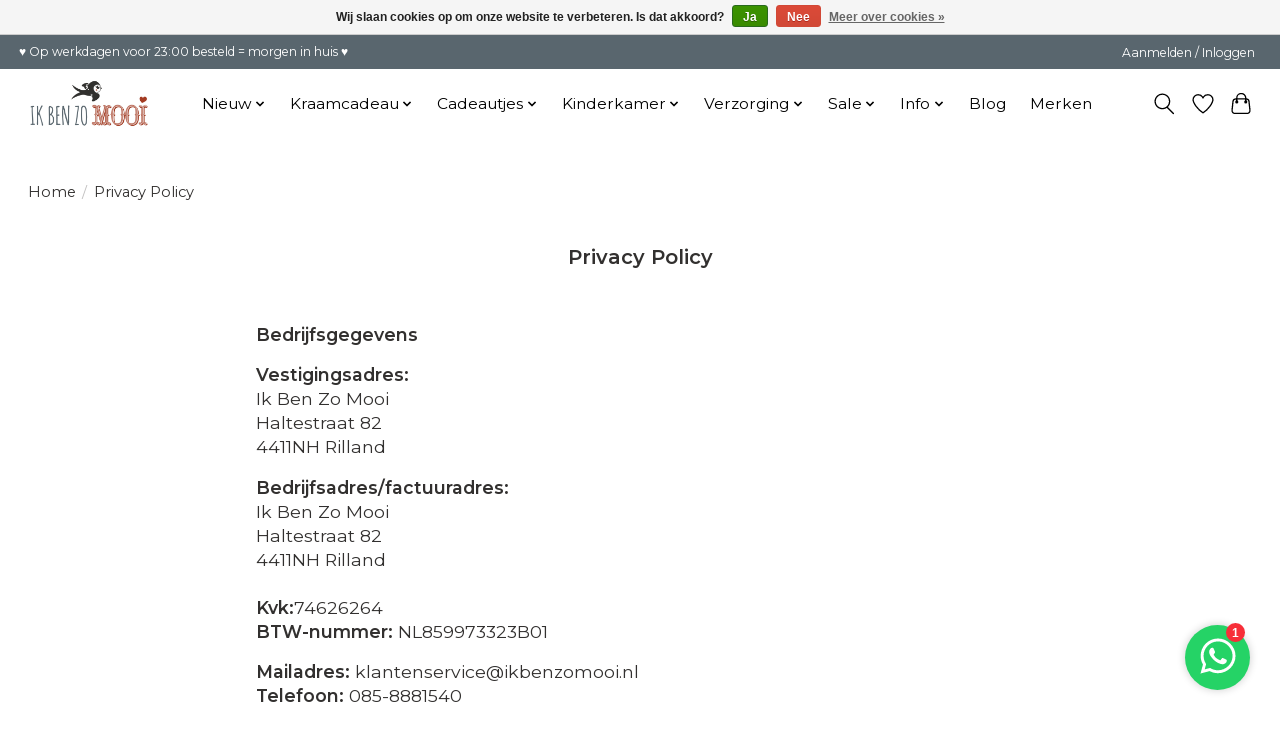

--- FILE ---
content_type: text/html;charset=utf-8
request_url: https://www.ikbenzomooi.nl/service/privacy-policy/
body_size: 15304
content:
<!DOCTYPE html>
<html lang="nl">
  <head>
    <meta charset="utf-8"/>
<!-- [START] 'blocks/head.rain' -->
<!--

  (c) 2008-2026 Lightspeed Netherlands B.V.
  http://www.lightspeedhq.com
  Generated: 30-01-2026 @ 12:44:21

-->
<link rel="canonical" href="https://www.ikbenzomooi.nl/service/privacy-policy/"/>
<link rel="alternate" href="https://www.ikbenzomooi.nl/index.rss" type="application/rss+xml" title="Nieuwste producten"/>
<link href="https://cdn.webshopapp.com/assets/cookielaw.css?2025-02-20" rel="stylesheet" type="text/css"/>
<meta name="robots" content="noodp,noydir"/>
<meta name="google-site-verification" content="FAI1nxWabPn6ZthNHNl1fsg-ZQAjnUv5GLa9M5Ba2PI"/>
<meta property="og:url" content="https://www.ikbenzomooi.nl/service/privacy-policy/?source=facebook"/>
<meta property="og:site_name" content="Ik Ben Zo Mooi"/>
<meta property="og:title" content="Privacy Policy"/>
<meta property="og:description" content="Ik Ben Zo Mooi toffe babykleding, kinderkleding en lifestyle webshop"/>
<script src="https://cdn.webshopapp.com/assets/jquery-1-9-1.js?2020-09-30"></script>
<script src="https://cdn.webshopapp.com/assets/jquery-ui-1-10-1.js?2020-09-30"></script>
<script src="https://cdn.pushbird.com/30be271b8126448bb1f74a4726998527/pushbird.js"></script>
<script>
(function(w,d,s,l,i){w[l]=w[l]||[];w[l].push({'gtm.start':
new Date().getTime(),event:'gtm.js'});var f=d.getElementsByTagName(s)[0],
j=d.createElement(s),dl=l!='dataLayer'?'&l='+l:'';j.async=true;j.src=
'https://www.googletagmanager.com/gtm.js?id='+i+dl;f.parentNode.insertBefore(j,f);
})(window,document,'script','dataLayer','GTM-MRQF2WN');
</script>
<!--[if lt IE 9]>
<script src="https://cdn.webshopapp.com/assets/html5shiv.js?2025-02-20"></script>
<![endif]-->
<!-- [END] 'blocks/head.rain' -->
    <title>Privacy Policy - Ik Ben Zo Mooi</title>
    <meta name="description" content="Ik Ben Zo Mooi toffe babykleding, kinderkleding en lifestyle webshop" />
    <meta name="keywords" content="Privacy, Policy, lifestyle, mama, zwanger, zwangerschap, kinderkamer decoratie, luiertassen, kraamcadeautjes, speelgoed, open einde speelgoed" />
    <meta http-equiv="X-UA-Compatible" content="IE=edge">
    <meta name="viewport" content="width=device-width, initial-scale=1">
    <meta name="apple-mobile-web-app-capable" content="yes">
    <meta name="apple-mobile-web-app-status-bar-style" content="black">
    
    <script>document.getElementsByTagName("html")[0].className += " js";</script>

    <link rel="shortcut icon" href="https://cdn.webshopapp.com/shops/20193/themes/174583/v/1604080/assets/favicon.png?20221124110719" type="image/x-icon" />
    <link href='//fonts.googleapis.com/css?family=Montserrat:400,300,600&display=swap' rel='stylesheet' type='text/css'>
<link href='//fonts.googleapis.com/css?family=Montserrat:400,300,600&display=swap' rel='stylesheet' type='text/css'>
    <link rel="stylesheet" href="https://cdn.webshopapp.com/assets/gui-2-0.css?2025-02-20" />
    <link rel="stylesheet" href="https://cdn.webshopapp.com/assets/gui-responsive-2-0.css?2025-02-20" />
    <link id="lightspeedframe" rel="stylesheet" href="https://cdn.webshopapp.com/shops/20193/themes/174583/assets/style.css?2026011609484020210104192718" />
    <!-- browsers not supporting CSS variables -->
    <script>
      if(!('CSS' in window) || !CSS.supports('color', 'var(--color-var)')) {var cfStyle = document.getElementById('lightspeedframe');if(cfStyle) {var href = cfStyle.getAttribute('href');href = href.replace('style.css', 'style-fallback.css');cfStyle.setAttribute('href', href);}}
    </script>
    <link rel="stylesheet" href="https://cdn.webshopapp.com/shops/20193/themes/174583/assets/settings.css?2026011609484020210104192718" />
    <link rel="stylesheet" href="https://cdn.webshopapp.com/shops/20193/themes/174583/assets/custom.css?2026011609484020210104192718" />

    <script src="https://cdn.webshopapp.com/assets/jquery-3-7-1.js?2025-02-20"></script>
    <script src="https://cdn.webshopapp.com/assets/jquery-ui-1-14-1.js?2025-02-20"></script>

  </head>
  <body>
    
          <header class="main-header main-header--mobile js-main-header position-relative">
  <div class="main-header__top-section">
    <div class="main-header__nav-grid justify-between@md container max-width-lg text-xs padding-y-xxs">
      <div>♥ Op werkdagen voor 23:00 besteld = morgen in huis ♥ </div>
      <ul class="main-header__list flex-grow flex-basis-0 justify-end@md display@md">        
                
                        <li class="main-header__item"><a href="https://www.ikbenzomooi.nl/account/" class="main-header__link" title="Mijn account">Aanmelden / Inloggen</a></li>
      </ul>
    </div>
  </div>
  <div class="main-header__mobile-content container max-width-lg">
          <a href="https://www.ikbenzomooi.nl/" class="main-header__logo" title="Ik Ben Zo Mooi online kids concept store">
        <img src="https://cdn.webshopapp.com/shops/20193/themes/174583/v/1604054/assets/logo.png?20221124110258" alt="Ik Ben Zo Mooi online kids concept store">
              </a>
        
    <div class="flex items-center">
            <a href="https://www.ikbenzomooi.nl/account/wishlist/" class="main-header__mobile-btn js-tab-focus">
        <svg class="icon" viewBox="0 0 24 25" fill="none"><title>Ga naar verlanglijst</title><path d="M11.3785 4.50387L12 5.42378L12.6215 4.50387C13.6598 2.96698 15.4376 1.94995 17.4545 1.94995C20.65 1.94995 23.232 4.49701 23.25 7.6084C23.2496 8.53335 22.927 9.71432 22.3056 11.056C21.689 12.3875 20.8022 13.8258 19.7333 15.249C17.6019 18.0872 14.7978 20.798 12.0932 22.4477L12 22.488L11.9068 22.4477C9.20215 20.798 6.3981 18.0872 4.26667 15.249C3.1978 13.8258 2.31101 12.3875 1.69437 11.056C1.07303 9.71436 0.750466 8.53342 0.75 7.60848C0.767924 4.49706 3.34993 1.94995 6.54545 1.94995C8.56242 1.94995 10.3402 2.96698 11.3785 4.50387Z" stroke="currentColor" stroke-width="1.5" fill="none"/></svg>
        <span class="sr-only">Verlanglijstje</span>
      </a>
            <button class="reset main-header__mobile-btn js-tab-focus" aria-controls="cartDrawer">
        <svg class="icon" viewBox="0 0 24 25" fill="none"><title>Winkelwagen in-/uitschakelen</title><path d="M2.90171 9.65153C3.0797 8.00106 4.47293 6.75 6.13297 6.75H17.867C19.527 6.75 20.9203 8.00105 21.0982 9.65153L22.1767 19.6515C22.3839 21.5732 20.8783 23.25 18.9454 23.25H5.05454C3.1217 23.25 1.61603 21.5732 1.82328 19.6515L2.90171 9.65153Z" stroke="currentColor" stroke-width="1.5" fill="none"/>
        <path d="M7.19995 9.6001V5.7001C7.19995 2.88345 9.4833 0.600098 12.3 0.600098C15.1166 0.600098 17.4 2.88345 17.4 5.7001V9.6001" stroke="currentColor" stroke-width="1.5" fill="none"/>
        <circle cx="7.19996" cy="10.2001" r="1.8" fill="currentColor"/>
        <ellipse cx="17.4" cy="10.2001" rx="1.8" ry="1.8" fill="currentColor"/></svg>
        <span class="sr-only">Winkelwagen</span>
              </button>

      <button class="reset anim-menu-btn js-anim-menu-btn main-header__nav-control js-tab-focus" aria-label="Toggle menu">
        <i class="anim-menu-btn__icon anim-menu-btn__icon--close" aria-hidden="true"></i>
      </button>
    </div>
  </div>

  <div class="main-header__nav" role="navigation">
    <div class="main-header__nav-grid justify-between@md container max-width-lg">
      <div class="main-header__nav-logo-wrapper flex-shrink-0">
        
                  <a href="https://www.ikbenzomooi.nl/" class="main-header__logo" title="Ik Ben Zo Mooi online kids concept store">
            <img src="https://cdn.webshopapp.com/shops/20193/themes/174583/v/1604054/assets/logo.png?20221124110258" alt="Ik Ben Zo Mooi online kids concept store">
                      </a>
              </div>
      
      <form action="https://www.ikbenzomooi.nl/search/" method="get" role="search" class="padding-y-md hide@md">
        <label class="sr-only" for="searchInputMobile">Ik zoek...</label>
        <input class="header-v3__nav-form-control form-control width-100%" value="" autocomplete="off" type="search" name="q" id="searchInputMobile" placeholder="Zoeken ...">
      </form>

      <ul class="main-header__list flex-grow flex-basis-0 flex-wrap justify-center@md">
        
        
                <li class="main-header__item js-main-nav__item">
          <a class="main-header__link js-main-nav__control" href="https://www.ikbenzomooi.nl/nieuw/">
            <span>Nieuw</span>            <svg class="main-header__dropdown-icon icon" viewBox="0 0 16 16"><polygon fill="currentColor" points="8,11.4 2.6,6 4,4.6 8,8.6 12,4.6 13.4,6 "></polygon></svg>                        <i class="main-header__arrow-icon" aria-hidden="true">
              <svg class="icon" viewBox="0 0 16 16">
                <g class="icon__group" fill="none" stroke="currentColor" stroke-linecap="square" stroke-miterlimit="10" stroke-width="2">
                  <path d="M2 2l12 12" />
                  <path d="M14 2L2 14" />
                </g>
              </svg>
            </i>
                        
          </a>
                    <ul class="main-header__dropdown">
            <li class="main-header__dropdown-item"><a href="https://www.ikbenzomooi.nl/nieuw/" class="main-header__dropdown-link hide@md">Alle Nieuw</a></li>
                        <li class="main-header__dropdown-item">
              <a class="main-header__dropdown-link" href="https://www.ikbenzomooi.nl/nieuw/bestsellers/">
                Bestsellers
                                              </a>

                          </li>
                        <li class="main-header__dropdown-item">
              <a class="main-header__dropdown-link" href="https://www.ikbenzomooi.nl/nieuw/gratis-kaartje/">
                Gratis kaartje
                                              </a>

                          </li>
                      </ul>
                  </li>
                <li class="main-header__item js-main-nav__item">
          <a class="main-header__link js-main-nav__control" href="https://www.ikbenzomooi.nl/kraamcadeau/">
            <span>Kraamcadeau</span>            <svg class="main-header__dropdown-icon icon" viewBox="0 0 16 16"><polygon fill="currentColor" points="8,11.4 2.6,6 4,4.6 8,8.6 12,4.6 13.4,6 "></polygon></svg>                        <i class="main-header__arrow-icon" aria-hidden="true">
              <svg class="icon" viewBox="0 0 16 16">
                <g class="icon__group" fill="none" stroke="currentColor" stroke-linecap="square" stroke-miterlimit="10" stroke-width="2">
                  <path d="M2 2l12 12" />
                  <path d="M14 2L2 14" />
                </g>
              </svg>
            </i>
                        
          </a>
                    <ul class="main-header__dropdown">
            <li class="main-header__dropdown-item"><a href="https://www.ikbenzomooi.nl/kraamcadeau/" class="main-header__dropdown-link hide@md">Alle Kraamcadeau</a></li>
                        <li class="main-header__dropdown-item">
              <a class="main-header__dropdown-link" href="https://www.ikbenzomooi.nl/kraamcadeau/kraamcadeau-meisje/">
                Kraamcadeau meisje
                                              </a>

                          </li>
                        <li class="main-header__dropdown-item">
              <a class="main-header__dropdown-link" href="https://www.ikbenzomooi.nl/kraamcadeau/kraamcadeaus-jongen/">
                Kraamcadeaus jongen
                                              </a>

                          </li>
                        <li class="main-header__dropdown-item">
              <a class="main-header__dropdown-link" href="https://www.ikbenzomooi.nl/kraamcadeau/kraamcadeau-uni/">
                Kraamcadeau uni
                                              </a>

                          </li>
                        <li class="main-header__dropdown-item">
              <a class="main-header__dropdown-link" href="https://www.ikbenzomooi.nl/kraamcadeau/kraamcadeau-mama/">
                Kraamcadeau mama
                                              </a>

                          </li>
                        <li class="main-header__dropdown-item">
              <a class="main-header__dropdown-link" href="https://www.ikbenzomooi.nl/kraamcadeau/gratis-e-card/">
                Gratis e-card
                                              </a>

                          </li>
                        <li class="main-header__dropdown-item">
              <a class="main-header__dropdown-link" href="https://www.ikbenzomooi.nl/kraamcadeau/kraamcadeau-versturen/">
                Kraamcadeau versturen
                                              </a>

                          </li>
                      </ul>
                  </li>
                <li class="main-header__item js-main-nav__item">
          <a class="main-header__link js-main-nav__control" href="https://www.ikbenzomooi.nl/cadeautjes/">
            <span>Cadeautjes</span>            <svg class="main-header__dropdown-icon icon" viewBox="0 0 16 16"><polygon fill="currentColor" points="8,11.4 2.6,6 4,4.6 8,8.6 12,4.6 13.4,6 "></polygon></svg>                        <i class="main-header__arrow-icon" aria-hidden="true">
              <svg class="icon" viewBox="0 0 16 16">
                <g class="icon__group" fill="none" stroke="currentColor" stroke-linecap="square" stroke-miterlimit="10" stroke-width="2">
                  <path d="M2 2l12 12" />
                  <path d="M14 2L2 14" />
                </g>
              </svg>
            </i>
                        
          </a>
                    <ul class="main-header__dropdown">
            <li class="main-header__dropdown-item"><a href="https://www.ikbenzomooi.nl/cadeautjes/" class="main-header__dropdown-link hide@md">Alle Cadeautjes</a></li>
                        <li class="main-header__dropdown-item">
              <a class="main-header__dropdown-link" href="https://www.ikbenzomooi.nl/cadeautjes/gratis-kaartje/">
                Gratis kaartje
                                              </a>

                          </li>
                        <li class="main-header__dropdown-item">
              <a class="main-header__dropdown-link" href="https://www.ikbenzomooi.nl/cadeautjes/top-10/">
                Top 10
                                              </a>

                          </li>
                        <li class="main-header__dropdown-item js-main-nav__item position-relative">
              <a class="main-header__dropdown-link js-main-nav__control flex justify-between " href="https://www.ikbenzomooi.nl/cadeautjes/speelgoed/">
                Speelgoed
                <svg class="dropdown__desktop-icon icon" aria-hidden="true" viewBox="0 0 12 12"><polyline stroke-width="1" stroke="currentColor" fill="none" stroke-linecap="round" stroke-linejoin="round" points="3.5 0.5 9.5 6 3.5 11.5"></polyline></svg>                                <i class="main-header__arrow-icon" aria-hidden="true">
                  <svg class="icon" viewBox="0 0 16 16">
                    <g class="icon__group" fill="none" stroke="currentColor" stroke-linecap="square" stroke-miterlimit="10" stroke-width="2">
                      <path d="M2 2l12 12" />
                      <path d="M14 2L2 14" />
                    </g>
                  </svg>
                </i>
                              </a>

                            <ul class="main-header__dropdown">
                <li><a href="https://www.ikbenzomooi.nl/cadeautjes/speelgoed/" class="main-header__dropdown-link hide@md">Alle Speelgoed</a></li>
                                <li><a class="main-header__dropdown-link" href="https://www.ikbenzomooi.nl/cadeautjes/speelgoed/top-10/">Top 10 </a></li>
                                <li><a class="main-header__dropdown-link" href="https://www.ikbenzomooi.nl/cadeautjes/speelgoed/open-einde-speelgoed/">Open einde speelgoed</a></li>
                                <li><a class="main-header__dropdown-link" href="https://www.ikbenzomooi.nl/cadeautjes/speelgoed/0-6-maanden/">0 - 6 maanden</a></li>
                                <li><a class="main-header__dropdown-link" href="https://www.ikbenzomooi.nl/cadeautjes/speelgoed/6-12-maanden/">6 - 12 maanden</a></li>
                                <li><a class="main-header__dropdown-link" href="https://www.ikbenzomooi.nl/cadeautjes/speelgoed/1-3-jaar/">1 - 3 jaar</a></li>
                                <li><a class="main-header__dropdown-link" href="https://www.ikbenzomooi.nl/cadeautjes/speelgoed/4-6-jaar/">4 - 6 jaar</a></li>
                                <li><a class="main-header__dropdown-link" href="https://www.ikbenzomooi.nl/cadeautjes/speelgoed/7-jaar-en-ouder/">7 jaar en ouder</a></li>
                                <li><a class="main-header__dropdown-link" href="https://www.ikbenzomooi.nl/cadeautjes/speelgoed/houten-speelgoed/">Houten speelgoed</a></li>
                                <li><a class="main-header__dropdown-link" href="https://www.ikbenzomooi.nl/cadeautjes/speelgoed/slaapknuffels-hartslag/">Slaapknuffels hartslag</a></li>
                              </ul>
                          </li>
                        <li class="main-header__dropdown-item js-main-nav__item position-relative">
              <a class="main-header__dropdown-link js-main-nav__control flex justify-between " href="https://www.ikbenzomooi.nl/cadeautjes/shop-op-kleur/">
                Shop op kleur
                <svg class="dropdown__desktop-icon icon" aria-hidden="true" viewBox="0 0 12 12"><polyline stroke-width="1" stroke="currentColor" fill="none" stroke-linecap="round" stroke-linejoin="round" points="3.5 0.5 9.5 6 3.5 11.5"></polyline></svg>                                <i class="main-header__arrow-icon" aria-hidden="true">
                  <svg class="icon" viewBox="0 0 16 16">
                    <g class="icon__group" fill="none" stroke="currentColor" stroke-linecap="square" stroke-miterlimit="10" stroke-width="2">
                      <path d="M2 2l12 12" />
                      <path d="M14 2L2 14" />
                    </g>
                  </svg>
                </i>
                              </a>

                            <ul class="main-header__dropdown">
                <li><a href="https://www.ikbenzomooi.nl/cadeautjes/shop-op-kleur/" class="main-header__dropdown-link hide@md">Alle Shop op kleur</a></li>
                                <li><a class="main-header__dropdown-link" href="https://www.ikbenzomooi.nl/cadeautjes/shop-op-kleur/grijs/">Grijs</a></li>
                                <li><a class="main-header__dropdown-link" href="https://www.ikbenzomooi.nl/cadeautjes/shop-op-kleur/roze/">Roze</a></li>
                                <li><a class="main-header__dropdown-link" href="https://www.ikbenzomooi.nl/cadeautjes/shop-op-kleur/groen/">Groen</a></li>
                                <li><a class="main-header__dropdown-link" href="https://www.ikbenzomooi.nl/cadeautjes/shop-op-kleur/blauw/">Blauw</a></li>
                                <li><a class="main-header__dropdown-link" href="https://www.ikbenzomooi.nl/cadeautjes/shop-op-kleur/roest/">Roest</a></li>
                                <li><a class="main-header__dropdown-link" href="https://www.ikbenzomooi.nl/cadeautjes/shop-op-kleur/okergeel/">Okergeel</a></li>
                              </ul>
                          </li>
                        <li class="main-header__dropdown-item">
              <a class="main-header__dropdown-link" href="https://www.ikbenzomooi.nl/cadeautjes/jongens/">
                Jongens
                                              </a>

                          </li>
                        <li class="main-header__dropdown-item">
              <a class="main-header__dropdown-link" href="https://www.ikbenzomooi.nl/cadeautjes/meisjes/">
                Meisjes
                                              </a>

                          </li>
                        <li class="main-header__dropdown-item">
              <a class="main-header__dropdown-link" href="https://www.ikbenzomooi.nl/cadeautjes/zwanger/">
                Zwanger
                                              </a>

                          </li>
                        <li class="main-header__dropdown-item">
              <a class="main-header__dropdown-link" href="https://www.ikbenzomooi.nl/cadeautjes/mama/">
                Mama
                                              </a>

                          </li>
                        <li class="main-header__dropdown-item">
              <a class="main-header__dropdown-link" href="https://www.ikbenzomooi.nl/cadeautjes/tot-20/">
                Tot €20,-
                                              </a>

                          </li>
                        <li class="main-header__dropdown-item">
              <a class="main-header__dropdown-link" href="https://www.ikbenzomooi.nl/cadeautjes/tot-30/">
                Tot €30,-
                                              </a>

                          </li>
                        <li class="main-header__dropdown-item">
              <a class="main-header__dropdown-link" href="https://www.ikbenzomooi.nl/cadeautjes/vanaf-30/">
                Vanaf €30,-
                                              </a>

                          </li>
                        <li class="main-header__dropdown-item">
              <a class="main-header__dropdown-link" href="https://www.ikbenzomooi.nl/cadeautjes/dierencadeaus/">
                Dierencadeaus
                                              </a>

                          </li>
                        <li class="main-header__dropdown-item">
              <a class="main-header__dropdown-link" href="https://www.ikbenzomooi.nl/cadeautjes/cadeau-kind-versturen/">
                Cadeau kind versturen
                                              </a>

                          </li>
                      </ul>
                  </li>
                <li class="main-header__item js-main-nav__item">
          <a class="main-header__link js-main-nav__control" href="https://www.ikbenzomooi.nl/kinderkamer/">
            <span>Kinderkamer</span>            <svg class="main-header__dropdown-icon icon" viewBox="0 0 16 16"><polygon fill="currentColor" points="8,11.4 2.6,6 4,4.6 8,8.6 12,4.6 13.4,6 "></polygon></svg>                        <i class="main-header__arrow-icon" aria-hidden="true">
              <svg class="icon" viewBox="0 0 16 16">
                <g class="icon__group" fill="none" stroke="currentColor" stroke-linecap="square" stroke-miterlimit="10" stroke-width="2">
                  <path d="M2 2l12 12" />
                  <path d="M14 2L2 14" />
                </g>
              </svg>
            </i>
                        
          </a>
                    <ul class="main-header__dropdown">
            <li class="main-header__dropdown-item"><a href="https://www.ikbenzomooi.nl/kinderkamer/" class="main-header__dropdown-link hide@md">Alle Kinderkamer</a></li>
                        <li class="main-header__dropdown-item js-main-nav__item position-relative">
              <a class="main-header__dropdown-link js-main-nav__control flex justify-between " href="https://www.ikbenzomooi.nl/kinderkamer/nachtlampjes/">
                Nachtlampjes
                <svg class="dropdown__desktop-icon icon" aria-hidden="true" viewBox="0 0 12 12"><polyline stroke-width="1" stroke="currentColor" fill="none" stroke-linecap="round" stroke-linejoin="round" points="3.5 0.5 9.5 6 3.5 11.5"></polyline></svg>                                <i class="main-header__arrow-icon" aria-hidden="true">
                  <svg class="icon" viewBox="0 0 16 16">
                    <g class="icon__group" fill="none" stroke="currentColor" stroke-linecap="square" stroke-miterlimit="10" stroke-width="2">
                      <path d="M2 2l12 12" />
                      <path d="M14 2L2 14" />
                    </g>
                  </svg>
                </i>
                              </a>

                            <ul class="main-header__dropdown">
                <li><a href="https://www.ikbenzomooi.nl/kinderkamer/nachtlampjes/" class="main-header__dropdown-link hide@md">Alle Nachtlampjes</a></li>
                                <li><a class="main-header__dropdown-link" href="https://www.ikbenzomooi.nl/kinderkamer/nachtlampjes/stoere-jongens-lampen/">Stoere jongens lampen</a></li>
                              </ul>
                          </li>
                        <li class="main-header__dropdown-item">
              <a class="main-header__dropdown-link" href="https://www.ikbenzomooi.nl/kinderkamer/vloerkleden/">
                Vloerkleden
                                              </a>

                          </li>
                        <li class="main-header__dropdown-item">
              <a class="main-header__dropdown-link" href="https://www.ikbenzomooi.nl/kinderkamer/decoratie-en-opbergers/">
                Decoratie en opbergers
                                              </a>

                          </li>
                      </ul>
                  </li>
                <li class="main-header__item js-main-nav__item">
          <a class="main-header__link js-main-nav__control" href="https://www.ikbenzomooi.nl/verzorging/">
            <span>Verzorging</span>            <svg class="main-header__dropdown-icon icon" viewBox="0 0 16 16"><polygon fill="currentColor" points="8,11.4 2.6,6 4,4.6 8,8.6 12,4.6 13.4,6 "></polygon></svg>                        <i class="main-header__arrow-icon" aria-hidden="true">
              <svg class="icon" viewBox="0 0 16 16">
                <g class="icon__group" fill="none" stroke="currentColor" stroke-linecap="square" stroke-miterlimit="10" stroke-width="2">
                  <path d="M2 2l12 12" />
                  <path d="M14 2L2 14" />
                </g>
              </svg>
            </i>
                        
          </a>
                    <ul class="main-header__dropdown">
            <li class="main-header__dropdown-item"><a href="https://www.ikbenzomooi.nl/verzorging/" class="main-header__dropdown-link hide@md">Alle Verzorging</a></li>
                        <li class="main-header__dropdown-item">
              <a class="main-header__dropdown-link" href="https://www.ikbenzomooi.nl/verzorging/serviesjes/">
                Serviesjes
                                              </a>

                          </li>
                      </ul>
                  </li>
                <li class="main-header__item js-main-nav__item">
          <a class="main-header__link js-main-nav__control" href="https://www.ikbenzomooi.nl/sale/">
            <span>Sale</span>            <svg class="main-header__dropdown-icon icon" viewBox="0 0 16 16"><polygon fill="currentColor" points="8,11.4 2.6,6 4,4.6 8,8.6 12,4.6 13.4,6 "></polygon></svg>                        <i class="main-header__arrow-icon" aria-hidden="true">
              <svg class="icon" viewBox="0 0 16 16">
                <g class="icon__group" fill="none" stroke="currentColor" stroke-linecap="square" stroke-miterlimit="10" stroke-width="2">
                  <path d="M2 2l12 12" />
                  <path d="M14 2L2 14" />
                </g>
              </svg>
            </i>
                        
          </a>
                    <ul class="main-header__dropdown">
            <li class="main-header__dropdown-item"><a href="https://www.ikbenzomooi.nl/sale/" class="main-header__dropdown-link hide@md">Alle Sale</a></li>
                        <li class="main-header__dropdown-item js-main-nav__item position-relative">
              <a class="main-header__dropdown-link js-main-nav__control flex justify-between " href="https://www.ikbenzomooi.nl/sale/acties/">
                Acties
                <svg class="dropdown__desktop-icon icon" aria-hidden="true" viewBox="0 0 12 12"><polyline stroke-width="1" stroke="currentColor" fill="none" stroke-linecap="round" stroke-linejoin="round" points="3.5 0.5 9.5 6 3.5 11.5"></polyline></svg>                                <i class="main-header__arrow-icon" aria-hidden="true">
                  <svg class="icon" viewBox="0 0 16 16">
                    <g class="icon__group" fill="none" stroke="currentColor" stroke-linecap="square" stroke-miterlimit="10" stroke-width="2">
                      <path d="M2 2l12 12" />
                      <path d="M14 2L2 14" />
                    </g>
                  </svg>
                </i>
                              </a>

                            <ul class="main-header__dropdown">
                <li><a href="https://www.ikbenzomooi.nl/sale/acties/" class="main-header__dropdown-link hide@md">Alle Acties</a></li>
                                <li><a class="main-header__dropdown-link" href="https://www.ikbenzomooi.nl/sale/acties/ette-tete-actie-maart/">Ette Tete actie Maart </a></li>
                              </ul>
                          </li>
                        <li class="main-header__dropdown-item">
              <a class="main-header__dropdown-link" href="https://www.ikbenzomooi.nl/sale/kinderkamer/">
                Kinderkamer
                                              </a>

                          </li>
                        <li class="main-header__dropdown-item">
              <a class="main-header__dropdown-link" href="https://www.ikbenzomooi.nl/sale/speelgoed/">
                Speelgoed
                                              </a>

                          </li>
                      </ul>
                  </li>
                <li class="main-header__item js-main-nav__item">
          <a class="main-header__link js-main-nav__control" href="https://www.ikbenzomooi.nl/info/">
            <span>Info </span>            <svg class="main-header__dropdown-icon icon" viewBox="0 0 16 16"><polygon fill="currentColor" points="8,11.4 2.6,6 4,4.6 8,8.6 12,4.6 13.4,6 "></polygon></svg>                        <i class="main-header__arrow-icon" aria-hidden="true">
              <svg class="icon" viewBox="0 0 16 16">
                <g class="icon__group" fill="none" stroke="currentColor" stroke-linecap="square" stroke-miterlimit="10" stroke-width="2">
                  <path d="M2 2l12 12" />
                  <path d="M14 2L2 14" />
                </g>
              </svg>
            </i>
                        
          </a>
                    <ul class="main-header__dropdown">
            <li class="main-header__dropdown-item"><a href="https://www.ikbenzomooi.nl/info/" class="main-header__dropdown-link hide@md">Alle Info </a></li>
                        <li class="main-header__dropdown-item">
              <a class="main-header__dropdown-link" href="https://www.ikbenzomooi.nl/info/contact/">
                Contact
                                              </a>

                          </li>
                        <li class="main-header__dropdown-item">
              <a class="main-header__dropdown-link" href="https://www.ikbenzomooi.nl/info/retourneren/">
                Retourneren
                                              </a>

                          </li>
                        <li class="main-header__dropdown-item">
              <a class="main-header__dropdown-link" href="https://www.ikbenzomooi.nl/info/gratis-e-card/">
                Gratis e-card
                                              </a>

                          </li>
                      </ul>
                  </li>
        
        
                              <li class="main-header__item">
              <a class="main-header__link" href="https://www.ikbenzomooi.nl/blogs/blog/">Blog</a>
            </li>
                  
                              <li class="main-header__item">
              <a class="main-header__link" href="https://www.ikbenzomooi.nl/brands/">Merken</a>
            </li>
                  
                
        <li class="main-header__item hide@md">
          <ul class="main-header__list main-header__list--mobile-items">        
            
                                    <li class="main-header__item"><a href="https://www.ikbenzomooi.nl/account/" class="main-header__link" title="Mijn account">Aanmelden / Inloggen</a></li>
          </ul>
        </li>
        
      </ul>

      <ul class="main-header__list flex-shrink-0 justify-end@md display@md">
        <li class="main-header__item">
          
          <button class="reset switch-icon main-header__link main-header__link--icon js-toggle-search js-switch-icon js-tab-focus" aria-label="Toggle icon">
            <svg class="icon switch-icon__icon--a" viewBox="0 0 24 25"><title>Zoeken in-/uitschakelen</title><path fill-rule="evenodd" clip-rule="evenodd" d="M17.6032 9.55171C17.6032 13.6671 14.267 17.0033 10.1516 17.0033C6.03621 17.0033 2.70001 13.6671 2.70001 9.55171C2.70001 5.4363 6.03621 2.1001 10.1516 2.1001C14.267 2.1001 17.6032 5.4363 17.6032 9.55171ZM15.2499 16.9106C13.8031 17.9148 12.0461 18.5033 10.1516 18.5033C5.20779 18.5033 1.20001 14.4955 1.20001 9.55171C1.20001 4.60787 5.20779 0.600098 10.1516 0.600098C15.0955 0.600098 19.1032 4.60787 19.1032 9.55171C19.1032 12.0591 18.0724 14.3257 16.4113 15.9507L23.2916 22.8311C23.5845 23.1239 23.5845 23.5988 23.2916 23.8917C22.9987 24.1846 22.5239 24.1846 22.231 23.8917L15.2499 16.9106Z" fill="currentColor"/></svg>

            <svg class="icon switch-icon__icon--b" viewBox="0 0 32 32"><title>Zoeken in-/uitschakelen</title><g fill="none" stroke="currentColor" stroke-miterlimit="10" stroke-linecap="round" stroke-linejoin="round" stroke-width="2"><line x1="27" y1="5" x2="5" y2="27"></line><line x1="27" y1="27" x2="5" y2="5"></line></g></svg>
          </button>

        </li>
                <li class="main-header__item">
          <a href="https://www.ikbenzomooi.nl/account/wishlist/" class="main-header__link main-header__link--icon">
            <svg class="icon" viewBox="0 0 24 25" fill="none"><title>Ga naar verlanglijst</title><path d="M11.3785 4.50387L12 5.42378L12.6215 4.50387C13.6598 2.96698 15.4376 1.94995 17.4545 1.94995C20.65 1.94995 23.232 4.49701 23.25 7.6084C23.2496 8.53335 22.927 9.71432 22.3056 11.056C21.689 12.3875 20.8022 13.8258 19.7333 15.249C17.6019 18.0872 14.7978 20.798 12.0932 22.4477L12 22.488L11.9068 22.4477C9.20215 20.798 6.3981 18.0872 4.26667 15.249C3.1978 13.8258 2.31101 12.3875 1.69437 11.056C1.07303 9.71436 0.750466 8.53342 0.75 7.60848C0.767924 4.49706 3.34993 1.94995 6.54545 1.94995C8.56242 1.94995 10.3402 2.96698 11.3785 4.50387Z" stroke="currentColor" stroke-width="1.5" fill="none"/></svg>
            <span class="sr-only">Verlanglijstje</span>
          </a>
        </li>
                <li class="main-header__item">
          <a href="#0" class="main-header__link main-header__link--icon" aria-controls="cartDrawer">
            <svg class="icon" viewBox="0 0 24 25" fill="none"><title>Winkelwagen in-/uitschakelen</title><path d="M2.90171 9.65153C3.0797 8.00106 4.47293 6.75 6.13297 6.75H17.867C19.527 6.75 20.9203 8.00105 21.0982 9.65153L22.1767 19.6515C22.3839 21.5732 20.8783 23.25 18.9454 23.25H5.05454C3.1217 23.25 1.61603 21.5732 1.82328 19.6515L2.90171 9.65153Z" stroke="currentColor" stroke-width="1.5" fill="none"/>
            <path d="M7.19995 9.6001V5.7001C7.19995 2.88345 9.4833 0.600098 12.3 0.600098C15.1166 0.600098 17.4 2.88345 17.4 5.7001V9.6001" stroke="currentColor" stroke-width="1.5" fill="none"/>
            <circle cx="7.19996" cy="10.2001" r="1.8" fill="currentColor"/>
            <ellipse cx="17.4" cy="10.2001" rx="1.8" ry="1.8" fill="currentColor"/></svg>
            <span class="sr-only">Winkelwagen</span>
                      </a>
        </li>
      </ul>
      
    	<div class="main-header__search-form bg">
        <form action="https://www.ikbenzomooi.nl/search/" method="get" role="search" class="container max-width-lg">
          <label class="sr-only" for="searchInput">Ik zoek...</label>
          <input class="header-v3__nav-form-control form-control width-100%" value="" autocomplete="off" type="search" name="q" id="searchInput" placeholder="Zoeken ...">
        </form>
      </div>
      
    </div>
  </div>
</header>

<div class="drawer dr-cart js-drawer" id="cartDrawer">
  <div class="drawer__content bg shadow-md flex flex-column" role="alertdialog" aria-labelledby="drawer-cart-title">
    <header class="flex items-center justify-between flex-shrink-0 padding-x-md padding-y-md">
      <h1 id="drawer-cart-title" class="text-base text-truncate">Winkelwagen</h1>

      <button class="reset drawer__close-btn js-drawer__close js-tab-focus">
        <svg class="icon icon--xs" viewBox="0 0 16 16"><title>Winkelwagenpaneel sluiten</title><g stroke-width="2" stroke="currentColor" fill="none" stroke-linecap="round" stroke-linejoin="round" stroke-miterlimit="10"><line x1="13.5" y1="2.5" x2="2.5" y2="13.5"></line><line x1="2.5" y1="2.5" x2="13.5" y2="13.5"></line></g></svg>
      </button>
    </header>

    <div class="drawer__body padding-x-md padding-bottom-sm js-drawer__body">
            <p class="margin-y-xxxl color-contrast-medium text-sm text-center">Je winkelwagen is nog leeg. Vul deze nu met de leukste items uit onze shop.</p>
          </div>

    <footer class="padding-x-md padding-y-md flex-shrink-0">
      <p class="text-sm text-center color-contrast-medium margin-bottom-sm">Betaal veilig met:</p>
      <p class="text-sm flex flex-wrap gap-xs text-xs@md justify-center">
                  <a href="https://www.ikbenzomooi.nl/service/payment-methods/" title="AfterPay NL B2C Digital Invoice">
            <img src="https://cdn.webshopapp.com/assets/icon-payment-afterpay_nl_b2c_digital_invoice.png?2025-02-20" alt="AfterPay NL B2C Digital Invoice" height="16" />
          </a>
                  <a href="https://www.ikbenzomooi.nl/service/payment-methods/" title="AfterPay BE B2C Digital Invoice">
            <img src="https://cdn.webshopapp.com/assets/icon-payment-afterpay_be_b2c_digital_invoice.png?2025-02-20" alt="AfterPay BE B2C Digital Invoice" height="16" />
          </a>
                  <a href="https://www.ikbenzomooi.nl/service/payment-methods/" title="AfterPay NL B2B Digital Invoice">
            <img src="https://cdn.webshopapp.com/assets/icon-payment-afterpay_nl_b2b_digital_invoice.png?2025-02-20" alt="AfterPay NL B2B Digital Invoice" height="16" />
          </a>
                  <a href="https://www.ikbenzomooi.nl/service/payment-methods/" title="AfterPay NL B2C Direct Debit">
            <img src="https://cdn.webshopapp.com/assets/icon-payment-afterpay_nl_b2c_direct_debit.png?2025-02-20" alt="AfterPay NL B2C Direct Debit" height="16" />
          </a>
              </p>
    </footer>
  </div>
</div>            <section class="text-page__intro container max-width-lg">
  <div class="padding-y-lg">
    <nav class="breadcrumbs text-sm" aria-label="Breadcrumbs">
  <ol class="flex flex-wrap gap-xxs">
    <li class="breadcrumbs__item">
    	<a href="https://www.ikbenzomooi.nl/" class="color-inherit text-underline-hover">Home</a>
      <span class="color-contrast-low margin-left-xxs" aria-hidden="true">/</span>
    </li>
        <li class="breadcrumbs__item" aria-current="page">
            Privacy Policy
          </li>
      </ol>
</nav>  </div>
  <h1 class="text-center">Privacy Policy</h1>
</section>
<section class="text-page__content container max-width-sm padding-top-lg padding-bottom-xl">
	    <div class="text-component">
      <p><strong>Bedrijfsgegevens</strong></p>
<p><strong>Vestigingsadres:<br /></strong>Ik Ben Zo Mooi<br />Haltestraat 82<br />4411NH Rilland</p>
<p><strong>Bedrijfsadres/factuuradres:<br /></strong>Ik Ben Zo Mooi<br />Haltestraat 82<br />4411NH Rilland<strong><br /><br /></strong><strong>Kvk:</strong>74626264<br /><strong>BTW-nummer: </strong>NL859973323B01</p>
<p><strong>Mailadres:</strong> <a href="/cdn-cgi/l/email-protection" class="__cf_email__" data-cfemail="d8b3b4b9b6acbdb6abbdaaaeb1bbbd98b1b3babdb6a2b7b5b7b7b1f6b6b4">[email&#160;protected]</a><br /><strong>Telefoon:</strong> 085-8881540</p>
<h3><strong>Privacy algemeen</strong></h3>
<p>Ikbenzomooi.nl respecteert de privacy van alle gebruikers van haar site en draagt er zorg voor dat de persoonlijke informatie die u ons verschaft vertrouwelijk wordt behandeld. Wij gebruiken uw gegevens om de bestellingen zo snel en gemakkelijk mogelijk te laten verlopen. Voor het overige zullen wij deze gegevens uitsluitend gebruiken met uw toestemming. <br /><br />Ikbenzomooi.nl gebruikt de verzamelde gegevens om haar klanten de volgende diensten te leveren: Als u een bestelling plaatst, hebben we uw naam, e-mailadres, afleveradres en betaalgegevens nodig om uw bestelling uit te voeren en u van het verloop daarvan op de hoogte te houden.<br /><br />We verzamelen persoonlijke gegevens, als bijvoorbeeld email, factuur en verzend adres en telefoonnummers. Ons primaire doel in het verzamelen van persoonlijke gegevens is om je als bezoeker een zo soepel, efficiënt en gepersonaliseerde winkel ervaring te laten ervaren. Zo contacteren wij bijvoorbeeld klanten die hun winkelwagen hebben laten staan om te kijken of er een probleem was.<br /><br />Om het winkelen bij Ikbenzomooi.nl zo aangenaam mogelijk te laten zijn, slaan wij met uw toestemming uw persoonlijke gegevens en de gegevens met betrekking tot uw bestelling en het gebruik van onze diensten op. Hierdoor kunnen wij de website personaliseren.<br />Wij gebruiken uw e-mailadres om u te informeren over de ontwikkeling van de website en over speciale aanbiedingen en acties. Als u hier niet langer prijs op stelt, kunt u zich uitschrijven op onze website via contact.</p>
<h3>Bewaren gegevens + inloggen</h3>
<p>Als u bij Ikbenzomooi.nl een bestelling plaatst bewaren wij uw gegevens op een Secure Server. U kunt een gebruikersnaam en wachtwoord opgeven zodat uw naam en adres, telefoonnummer, e-mailadres, aflever- en betaalgegevens, zodat u deze niet bij iedere nieuwe bestelling hoeft in te vullen.<br /><br />Gegevens over het gebruik van onze site en de feedback die we krijgen van onze bezoekers helpen ons om onze site verder te ontwikkelen en te verbeteren.<br />Als u reageert op een actie of prijsvraag, vragen wij uw naam, adres en e-mailadres. Deze gegevens gebruiken we om de actie uit te voeren, de prijswinnaar(s) bekend te maken, en de respons op onze marketingacties te meten.</p>
<h2>Gegevens verwerkers</h2>
<h3>Lightspeed </h3>
<p>Voor het beheren en versturen van je orders gebruiken wij Lightspeed. Deze software verwerkt de bestellingen en je persoongegevens zoals naam + adres + mailadres + telefoonnummer + eventuele opmerkingen + bestelling. Om zo je bestelling snel en goed te kunnen versturen en contact met je op te kunnen nemen. Er is een verwerkersovereenkomst afgesloten met Lightspeed. </p>
<h3>Combell</h3>
<p>Combell verzorgd de hosting van de webshop. Combell voldoet aan de General Data Protection Regulation (GDPR), ook wel Algemene Verordening Gegevensbescherming (AVG) genoemd. </p>
<h3>PostNL Fulfilment </h3>
<p>Voor het efficiënt verwerken en versturen van je order gebruiken wij PostNL Fulfilment. Deze software verwerkt de bestellingen en je persoongegevens zoals naam + adres + mailadres + telefoonnummer + eventuele opmerkingen + bestelling. Om zo je bestelling snel en goed te kunnen versturen.</p>
<ul>
<li><em>Er is </em><strong><em>3 maanden</em></strong><em> data in </em><strong><em>ASTRO</em></strong><em> opgeslagen we moeten een recall kunnen doen. Voor alle klanten wordt de data </em><strong><em>14 maanden</em></strong><em> bewaard in </em><strong><em>Integrator</em></strong><em>. </em><em>Indien een klant de wens heeft om dit eerder (minder dan 14 maanden) te schonen, dan is dit mogelijk.</em><br /><br /></li>
</ul>
<h3>Sendcloud</h3>
<p>Voor het efficiënt verwerken en versturen van je order gebruiken wij soms Sendcloud. Deze software verwerkt je persoongegevens zoals naam + adres + mailadres + telefoonnummer. Om zo een etiket label aan te kunnen maken. We delen met SendCloud persoonsgegevens. Afspraken over die verwerking van gegevens zijn vastgelegd in een “verwerkersovereenkomst”. Deze zijn verwerkt in de vernieuwde algemene voorwaarden, waarmee wij akkoord zijn gegaan.</p>
<ul>
<li>er is op 24 mei 2018 een bewerkersovereenkomst met Sendcloud gesloten; door middel van het akkoord met de vernieuwde voorwaarden</li>
<li>jouw gegevens worden maximaal 6 maanden bewaard;</li>
</ul>
<h3><strong>Rinkel</strong></h3>
<p>Wij gebruiken Rinkel en hebben hier een verwerkersovereenkomst (22-03-2023) mee afgesloten. Hiervoor gebruiken wij je IP-adres en e-mailadres en telefoonnummer. Deze hebben wij nodig voor een optimale dienstverlening. De informatie wordt bewaard voor onbepaalde tijd en kan indien gewenst op verzoek verwijderd worden.</p>
<h3>Tradetracker</h3>
<p>TradeTracker verzamelt verschillende soorten gegevens om doeltreffend te kunnen opereren<br />en de beste producten, dienstverlening en ervaring te bieden aan zowel opdrachtgevers als<br />consumenten. In grote lijnen valt de informatie die TradeTracker verwerkt in twee categorieën<br />uiteen: de informatie die we verzamelen van de adverteerders en publishers die met ons<br />werken, en de informatie die we verzamelen van consumenten om transacties nauwkeurig te<br />kunnen volgen. </p>
<p>Volgens de AVG moeten de verwerkingsverantwoordelijke en verwerker “passende technische<br />en organisatorische maatregelen treffen” rekening houdend met “de huidige techniek, de<br />uitvoeringskosten, en de aard, de omvang, de context en het doel van de verwerking alsook met de<br />qua waarschijnlijkheid en ernst uiteenlopende risico’s voor de rechten en vrijheden van natuurlijke<br />personen”. TradeTracker heeft deze maatregelen adequaat ingevoerd.</p>
<p>TradeTracker hecht veel waarde aan privacy en gegevensbescherming. De nieuwe Algemene<br />Verordening Gegevensbescherming (AVG) zal het gegevensbeschermingslandschap in Europa (en<br />daarbuiten) ingrijpend veranderen zodra deze verordening op 25 mei 2018 van toepassing is. Dit is<br />de eerste echt grote verandering van dit type in ongeveer twintig jaar tijd.</p>
<p>De nieuwe Tradetracker Privacy Policy &amp; voorwaarden die voldoen aan de AVG Algemene Verordening Gegevensbescherming (GDPR) zijn door ons gevalideerd op 17 mei 2018.</p>
<ul>
<li>Er is op 25 mei 2018 een bewerkersovereenkomst met Tradetracker gesloten;</li>
</ul>
<p><strong>Reloadiy</strong></p>
<p>Reloadiy is een programma waarmee de nieuwsbrieven worden verstuurd. Reloadify verwerkt voor ikbenzomooi.nl de gegevens om een of meerdere nieuwsbrieven te kunnen versturen en te zien wat ontvangers ermee doen. Ben je aangemeld voor een nieuwsbrief dan staan jouw gegevens naam + emailadres + profielvoorkeuren + statistieken ook in Reloadify. </p>
<h2>Landen buiten de EU</h2>
<p><strong>Google Analytics <br /></strong>Google Analytics verwerkt de statistieken van de ikbenzomooi.nl. Bezoek je ikbenzomooi.nl dan worden jouw gegevens geanonimiseerd doorgeven aan Google Analytics. Google is gevestigd in de Verenigde Staten daardoor worden persoonsgegevens geanonimiseerd doorgegeven naar dit land buiten de EU. Google is echter gecertificeerd voor het EU-US Privacy Shield. Op basis daarvan is het toegestaan persoonsgegevens met ze te delen.<br /><br /></p>
<ul>
<li>Wij gebruiken Google Analyticscookies;</li>
<li>er is op 14 mei 2018 een bewerkersovereenkomst met Google gesloten;</li>
<li>de laatste 3 cijfers van het IP adres zijn geanonimiseerd;</li>
<li>‘gegevens delen’ is uitgezet;</li>
<li>na 50 maanden worden je gegevens automatisch verwijderd.</li>
</ul>
<p><strong>Ikbenzomooi.nl verkoopt uw gegevens niet</strong><br />Ikbenzomooi.nl zal uw persoonlijke gegevens niet aan derden verkopen en zal deze uitsluitend aan derden ter beschikking stellen die zijn betrokken bij het uitvoeren van uw bestelling. Onze werknemers en door ons ingeschakelde derden zijn verplicht om de vertrouwelijkheid van uw gegevens te respecteren.</p>
<h3>Bewaartermijn gegevens</h3>
<p>De persoonsgevens kunnen op verzoek worden verwijderd nadat de wettelijke bewaartermijn is afgelopen. Een wettelijke bewaartermijn voor bestellingen, is de termijn die de Belastingdienst vast gesteld heeft op 7 jaar. Het is noodzakelijk om deze termijn de aankoopgegevens en jouw persoonlijke gegevens te bewaren. Andere gegevens die niet noodzakelijk zijn voor de administratie kunnen op verzoek al eerder verwijderd worden. </p>
<p>U hebt recht op inzage, rectificatie en verwijdering van uw gegevens. Deze kunt u opvragen via de klantenservice.Dit wel onder voorbehoud van hierboven genoemd punt dat sommige gegevens bewaard moeten worden voor de Belastingdienst. </p>
<p>Wanneer gegevens toestemming zijn verkregen (zoals een nieuwsbriefaanmelding), bestaat het recht op intrekking van die toestemming. </p>
<p>Vanwege statistische doeleinden bewaren wij de gegevens, zonder tegenbericht, langer dan 7 jaar. Wij gebruiken deze gegevens namelijk om de webshop te optimaliseren. Bewaartermijn noodzakelijke gegevens minimaal 7 jaar en maximaal 30 jaar. </p>
<p><strong>Cookies</strong><br />Cookies zijn kleine stukjes informatie die door uw browser worden opgeslagen op uw computer. Ikbenzomooi.nl gebruikt cookies om u te herkennen bij een volgend bezoek. Cookies stellen ons in staat om informatie te verzamelen over het gebruik van onze diensten en deze te verbeteren en aan te passen aan de wensen van onze bezoekers. Onze cookies geven informatie met betrekking tot persoonsidentificatie, hiervoor is geen toestemming vereist. U kunt echter uw browser zo instellen dat u tijdens het winkelen bij Ikbenzomooi.nl geen cookies ontvangt. </p>
<p>Wij gebruiken Google Analytics, Google plaatst vanaf deze site cookies bij de bezoeker om zo de benodigde informatie te kunnen vergaren. Deze cookies zijn uitgezonderd van de cookiewet en je hoeft hier dus ook geen toestemming voor te geven. Er is namelijk een nieuwe uitzonderingsgrond aan de wet toegevoegd, waar Google Analytics onder geschaard kan worden. Diensten die ingezet worden om informatie te verkrijgen over de kwaliteit of effectiviteit van een geleverde dienst, kunnen uitgezonderd worden van de cookiewet wanneer deze diensten geen of geringe inbreuk maken op de persoonlijke levenssfeer.</p>
<h3>Klachten?</h3>
<p>Bent u u niet tevreden over de verwerking van uw gegevens? Dan heeft u recht op klagen bij de Autoriteit Persoonsgegevens. </p>
<h2>Vragen?</h2>
<p>Indien u nog vragen mocht hebben over de Privacy Policy van Ikbenzomooi.nl, dan kunt u contact met ons opnemen. Onze klantenservice helpt u verder als u informatie nodig heeft over uw gegevens of als u deze wilt wijzigen.</p>
<p>In geval wijziging van onze Privacy Policy nodig mocht zijn, dan vindt u op deze pagina altijd de meest recente informatie.</p>
<p> </p>
    </div>
  </section>      <footer class="main-footer border-top">   
  <div class="container max-width-lg">

        <div class="main-footer__content padding-y-xl grid gap-md">
      <div class="col-8@lg">
        <div class="grid gap-md">
          <div class="col-6@xs col-3@md">
                        <img src="https://cdn.webshopapp.com/shops/20193/themes/174583/v/1604054/assets/logo.png?20221124110258" class="footer-logo margin-bottom-md" alt="Ik Ben Zo Mooi">
                        
                        <div class="main-footer__text text-component margin-bottom-md text-sm">Baby & Kids Lifestyle</div>
            
            <div class="main-footer__social-list flex flex-wrap gap-sm text-sm@md">
                            <a class="main-footer__social-btn" href="https://www.instagram.com/ikbenzomooi.nl/" target="_blank">
                <svg class="icon" viewBox="0 0 16 16"><title>Volg ons op Instagram</title><g><circle fill="currentColor" cx="12.145" cy="3.892" r="0.96"></circle> <path d="M8,12c-2.206,0-4-1.794-4-4s1.794-4,4-4s4,1.794,4,4S10.206,12,8,12z M8,6C6.897,6,6,6.897,6,8 s0.897,2,2,2s2-0.897,2-2S9.103,6,8,6z"></path> <path fill="currentColor" d="M12,16H4c-2.056,0-4-1.944-4-4V4c0-2.056,1.944-4,4-4h8c2.056,0,4,1.944,4,4v8C16,14.056,14.056,16,12,16z M4,2C3.065,2,2,3.065,2,4v8c0,0.953,1.047,2,2,2h8c0.935,0,2-1.065,2-2V4c0-0.935-1.065-2-2-2H4z"></path></g></svg>
              </a>
                            
                            <a class="main-footer__social-btn" href="https://www.facebook.com/ikbenzomooi.nl" target="_blank">
                <svg class="icon" viewBox="0 0 16 16"><title>Volg ons op Facebook</title><g><path d="M16,8.048a8,8,0,1,0-9.25,7.9V10.36H4.719V8.048H6.75V6.285A2.822,2.822,0,0,1,9.771,3.173a12.2,12.2,0,0,1,1.791.156V5.3H10.554a1.155,1.155,0,0,0-1.3,1.25v1.5h2.219l-.355,2.312H9.25v5.591A8,8,0,0,0,16,8.048Z"></path></g></svg>
              </a>
                            
                            
                            <a class="main-footer__social-btn" href="https://nl.pinterest.com/ikbenzomooi/" target="_blank">
                <svg class="icon" viewBox="0 0 16 16"><title>Volg ons op Pinterest</title><g><path d="M8,0C3.6,0,0,3.6,0,8c0,3.4,2.1,6.3,5.1,7.4c-0.1-0.6-0.1-1.6,0-2.3c0.1-0.6,0.9-4,0.9-4S5.8,8.7,5.8,8 C5.8,6.9,6.5,6,7.3,6c0.7,0,1,0.5,1,1.1c0,0.7-0.4,1.7-0.7,2.7c-0.2,0.8,0.4,1.4,1.2,1.4c1.4,0,2.5-1.5,2.5-3.7 c0-1.9-1.4-3.3-3.3-3.3c-2.3,0-3.6,1.7-3.6,3.5c0,0.7,0.3,1.4,0.6,1.8C5,9.7,5,9.8,5,9.9c-0.1,0.3-0.2,0.8-0.2,0.9 c0,0.1-0.1,0.2-0.3,0.1c-1-0.5-1.6-1.9-1.6-3.1C2.9,5.3,4.7,3,8.2,3c2.8,0,4.9,2,4.9,4.6c0,2.8-1.7,5-4.2,5c-0.8,0-1.6-0.4-1.8-0.9 c0,0-0.4,1.5-0.5,1.9c-0.2,0.7-0.7,1.6-1,2.1C6.4,15.9,7.2,16,8,16c4.4,0,8-3.6,8-8C16,3.6,12.4,0,8,0z"></path></g></svg>
              </a>
                      
                            <a class="main-footer__social-btn" href="https://www.youtube.com/@IkbenzomooiNlbabyenkind" target="_blank">
                <svg class="icon" viewBox="0 0 16 16"><title>Volg ons op YouTube</title><g><path d="M15.8,4.8c-0.2-1.3-0.8-2.2-2.2-2.4C11.4,2,8,2,8,2S4.6,2,2.4,2.4C1,2.6,0.3,3.5,0.2,4.8C0,6.1,0,8,0,8 s0,1.9,0.2,3.2c0.2,1.3,0.8,2.2,2.2,2.4C4.6,14,8,14,8,14s3.4,0,5.6-0.4c1.4-0.3,2-1.1,2.2-2.4C16,9.9,16,8,16,8S16,6.1,15.8,4.8z M6,11V5l5,3L6,11z"></path></g></svg>
              </a>
                          </div>
          </div>

                              <div class="col-6@xs col-3@md">
            <h4 class="margin-bottom-xs text-md@md">Categorieën</h4>
            <ul class="grid gap-xs text-sm@md">
                            <li><a class="main-footer__link" href="https://www.ikbenzomooi.nl/nieuw/">Nieuw</a></li>
                            <li><a class="main-footer__link" href="https://www.ikbenzomooi.nl/kraamcadeau/">Kraamcadeau</a></li>
                            <li><a class="main-footer__link" href="https://www.ikbenzomooi.nl/cadeautjes/">Cadeautjes</a></li>
                            <li><a class="main-footer__link" href="https://www.ikbenzomooi.nl/kinderkamer/">Kinderkamer</a></li>
                            <li><a class="main-footer__link" href="https://www.ikbenzomooi.nl/verzorging/">Verzorging</a></li>
                            <li><a class="main-footer__link" href="https://www.ikbenzomooi.nl/sale/">Sale</a></li>
                            <li><a class="main-footer__link" href="https://www.ikbenzomooi.nl/info/">Info </a></li>
                          </ul>
          </div>
          					
                    <div class="col-6@xs col-3@md">
            <h4 class="margin-bottom-xs text-md@md">Mijn account</h4>
            <ul class="grid gap-xs text-sm@md">
              
                                                <li><a class="main-footer__link" href="https://www.ikbenzomooi.nl/account/" title="Account aanmaken">Account aanmaken</a></li>
                                                                <li><a class="main-footer__link" href="https://www.ikbenzomooi.nl/account/orders/" title="Mijn bestellingen">Mijn bestellingen</a></li>
                                                                                              <li><a class="main-footer__link" href="https://www.ikbenzomooi.nl/account/wishlist/" title="Mijn verlanglijst">Mijn verlanglijst</a></li>
                                                                        </ul>
          </div>

                    <div class="col-6@xs col-3@md">
            <h4 class="margin-bottom-xs text-md@md">Informatie</h4>
            <ul class="grid gap-xs text-sm@md">
                            <li>
                <a class="main-footer__link" href="https://www.ikbenzomooi.nl/service/" title="Contact en FAQ" >
                  Contact en FAQ
                </a>
              </li>
            	              <li>
                <a class="main-footer__link" href="https://www.ikbenzomooi.nl/service/payment-methods/" title="Betaalmethoden" >
                  Betaalmethoden
                </a>
              </li>
            	              <li>
                <a class="main-footer__link" href="https://www.ikbenzomooi.nl/service/verzenden-europa-wereld/" title="Gratis verzending vanaf €49 daaronder €4,49 NL en €5,49 BE " >
                  Gratis verzending vanaf €49 daaronder €4,49 NL en €5,49 BE 
                </a>
              </li>
            	              <li>
                <a class="main-footer__link" href="https://www.ikbenzomooi.nl/service/garantie/" title="Garantie" >
                  Garantie
                </a>
              </li>
            	              <li>
                <a class="main-footer__link" href="https://www.ikbenzomooi.nl/service/about/" title="Over ons bedrijf" >
                  Over ons bedrijf
                </a>
              </li>
            	              <li>
                <a class="main-footer__link" href="https://www.ikbenzomooi.nl/service/general-terms-conditions/" title="Algemene voorwaarden" >
                  Algemene voorwaarden
                </a>
              </li>
            	              <li>
                <a class="main-footer__link" href="https://www.ikbenzomooi.nl/service/cookieverklaring/" title="Cookieverklaring" >
                  Cookieverklaring
                </a>
              </li>
            	              <li>
                <a class="main-footer__link" href="https://www.ikbenzomooi.nl/service/disclaimer/" title="Disclaimer" >
                  Disclaimer
                </a>
              </li>
            	              <li>
                <a class="main-footer__link" href="https://www.ikbenzomooi.nl/service/privacy-policy/" title="Privacy Policy" >
                  Privacy Policy
                </a>
              </li>
            	              <li>
                <a class="main-footer__link" href="https://www.ikbenzomooi.nl/service/ik-ben-zo-milieubewust/" title="Ik Ben Zo Milieubewust" >
                  Ik Ben Zo Milieubewust
                </a>
              </li>
            	              <li>
                <a class="main-footer__link" href="https://www.ikbenzomooi.nl/sitemap/" title="Sitemap" >
                  Sitemap
                </a>
              </li>
            	            </ul>
          </div>
        </div>
      </div>
      
                  <form id="formNewsletter" action="https://www.ikbenzomooi.nl/account/newsletter/" method="post" class="newsletter col-4@lg">
        <input type="hidden" name="key" value="7f33538ba6979c0a41afa2c3c2217f21" />
        <div class="max-width-xxs">
          <div class="text-component margin-bottom-sm">
            <h4 class="text-md@md">Abonneer je op onze nieuwsbrief.</h4>
                     </div>

          <div class="grid gap-xxxs text-sm@md">
            <input class="form-control col min-width-0" type="email" name="email" placeholder="Je e-mailadres" aria-label="E-mail">
            <button type="submit" class="btn btn--primary col-content">Aanmelden</button>
          </div>
        </div>
      </form>
          </div>
  </div>

    <div class="main-footer__colophon border-top padding-y-md">
    <div class="container max-width-lg">
      <div class="flex flex-column items-center gap-sm flex-row@md justify-between@md">
        <div class="powered-by">
          <p class="text-sm text-xs@md">© Copyright 2026 Ik Ben Zo Mooi
                    	- Powered by
          	          		<a href="https://www.lightspeedhq.nl/" title="Lightspeed" target="_blank" aria-label="Powered by Lightspeed">Lightspeed</a>
          		          	          </p>
        </div>
  
        <div class="flex items-center">
                    <div class="hallmarks margin-right-md">
                        <figure>
                            <a href="https://www.kiyoh.com/reviews/1044530/ikbenzomooi_nl_lifestyle_voor_babys_en_kids" title="Kiyoh" target="_blank">
                              <img src="https://www.kiyoh.com/assets/kiyoh/images/tenant-logo.svg" alt="Kiyoh" width="100" lazy>
                            </a>
                          </figure>
                        <figure>
                            <a href="https://www.keurmerk.info/nl/consumenten/webwinkel/?key=2604" title="Webshop Keurmerk" target="_blank">
                              <img src="https://sys.keurmerk.info/_Resources/_Specific/svNL/nl/reuse/a/logo_a_medium.png" alt="Webshop Keurmerk" width="100" lazy>
                            </a>
                          </figure>
                      </div>
                    
          <div class="payment-methods">
            <p class="text-sm flex flex-wrap gap-xs text-xs@md">
                              <a href="https://www.ikbenzomooi.nl/service/payment-methods/" title="AfterPay NL B2C Digital Invoice" class="payment-methods__item">
                  <img src="https://cdn.webshopapp.com/assets/icon-payment-afterpay_nl_b2c_digital_invoice.png?2025-02-20" alt="AfterPay NL B2C Digital Invoice" height="16" />
                </a>
                              <a href="https://www.ikbenzomooi.nl/service/payment-methods/" title="AfterPay BE B2C Digital Invoice" class="payment-methods__item">
                  <img src="https://cdn.webshopapp.com/assets/icon-payment-afterpay_be_b2c_digital_invoice.png?2025-02-20" alt="AfterPay BE B2C Digital Invoice" height="16" />
                </a>
                              <a href="https://www.ikbenzomooi.nl/service/payment-methods/" title="AfterPay NL B2B Digital Invoice" class="payment-methods__item">
                  <img src="https://cdn.webshopapp.com/assets/icon-payment-afterpay_nl_b2b_digital_invoice.png?2025-02-20" alt="AfterPay NL B2B Digital Invoice" height="16" />
                </a>
                              <a href="https://www.ikbenzomooi.nl/service/payment-methods/" title="AfterPay NL B2C Direct Debit" class="payment-methods__item">
                  <img src="https://cdn.webshopapp.com/assets/icon-payment-afterpay_nl_b2c_direct_debit.png?2025-02-20" alt="AfterPay NL B2C Direct Debit" height="16" />
                </a>
                          </p>
          </div>
          
          <ul class="main-footer__list flex flex-grow flex-basis-0 justify-end@md">        
            
                      </ul>
        </div>
      </div>
    </div>
  </div>
</footer>        <!-- [START] 'blocks/body.rain' -->
<script data-cfasync="false" src="/cdn-cgi/scripts/5c5dd728/cloudflare-static/email-decode.min.js"></script><script>
(function () {
  var s = document.createElement('script');
  s.type = 'text/javascript';
  s.async = true;
  s.src = 'https://www.ikbenzomooi.nl/services/stats/pageview.js';
  ( document.getElementsByTagName('head')[0] || document.getElementsByTagName('body')[0] ).appendChild(s);
})();
</script>
  
<!-- Global site tag (gtag.js) - Google Analytics -->
<script async src="https://www.googletagmanager.com/gtag/js?id=G-5LWBETRG8P"></script>
<script>
    window.dataLayer = window.dataLayer || [];
    function gtag(){dataLayer.push(arguments);}

        gtag('consent', 'default', {"ad_storage":"denied","ad_user_data":"denied","ad_personalization":"denied","analytics_storage":"denied","region":["AT","BE","BG","CH","GB","HR","CY","CZ","DK","EE","FI","FR","DE","EL","HU","IE","IT","LV","LT","LU","MT","NL","PL","PT","RO","SK","SI","ES","SE","IS","LI","NO","CA-QC"]});
    
    gtag('js', new Date());
    gtag('config', 'G-5LWBETRG8P', {
        'currency': 'EUR',
                'country': 'NL'
    });

    </script>
  <!-- Google Tag Manager (noscript) -->
<noscript><iframe src="https://www.googletagmanager.com/ns.html?id=GTM-MRQF2WN"
height="0" width="0" style="display:none;visibility:hidden"></iframe></noscript>
<!-- End Google Tag Manager (noscript) -->

 <script>(function (w,d,s,o,f,js,fjs) {w['JS-Widget']=o;w[o] = w[o] || function () { (w[o].q = w[o].q || []).push(arguments) };js = d.createElement(s), fjs = d.getElementsByTagName(s)[0];js.id = o; js.src = f; js.async = 1; fjs.parentNode.insertBefore(js, fjs);}(window, document, 'script', 'mw', 'https://app.wappy.chat/js/whatsapp.js?v='+ +new Date()));mw('init');mw('whatsapp', {hash: '386a25c7a961c86e6a0a286a5eb1559b', placeholderText: 'Typ een bericht'});</script>

<script>(function(d, s, id){var js; if (d.getElementById(id)) {return;} js = d.createElement(s); js.id = id; js.src = "https://embedsocial.com/embedscript/ei.js"; d.getElementsByTagName("head")[0].appendChild(js);}(document, "script", "EmbedSocialScript"));</script>


<script>
</script>
<script>
(function(){
    try{
        var __s2m_host_prefix = (("https:" == document.location.protocol) ? "https://" : "http://");
        var __s2m_link = "/track_visit.js?shop_code=4653&v=2.1.20150408";
        var __s2m_js = document.createElement('script');
        __s2m_js.type = 'text/javascript'; __s2m_js.async = true;
        __s2m_js.src = __s2m_host_prefix + __s2m_link;
        __s2m_js.onerror = function(){
            if( typeof( __s2mPixel ) === "undefined" &&
            typeof( window.OnS2MPixelFail ) === "function" ){OnS2MPixelFail();}
        }
        var __s2m_script = document.getElementsByTagName('script')[0];
        __s2m_script.parentNode.insertBefore( __s2m_js, __s2m_script );
    }
    catch(err){}
})();
</script>
<noscript>
    <img src="///v3/tvi.gif?shop_code=4653&v=2.1.20150408" height="1" width="1" border="0" style="border:0px;display:block;" />
</noscript>
<script>
</script>
<script>
(function () {
  var s = document.createElement('script');
  s.type = 'text/javascript';
  s.async = true;
  s.src = 'https://lightspeed.multisafepay.com/multisafepaycheckout.js';
  ( document.getElementsByTagName('head')[0] || document.getElementsByTagName('body')[0] ).appendChild(s);
})();
</script>
<script>
(function () {
  var s = document.createElement('script');
  s.type = 'text/javascript';
  s.async = true;
  s.src = 'https://servicepoints.sendcloud.sc/shops/lightspeed_v2/embed/20193.js';
  ( document.getElementsByTagName('head')[0] || document.getElementsByTagName('body')[0] ).appendChild(s);
})();
</script>
<script>
// Abandoned Cart redirect code inserted by Combidesk prod at 28-11-2024 11:34:40 for combi 265569
var COMBIDESK_RECOVERY_UTM_QSTRING_KEY = 'recovery_utmquerystring';
if (window.location.href.indexOf('/cart/utmredirect/') > -1) {
    var utmString = window.location.search;
    if (utmString && utmString.length > 0) {
        sessionStorage.setItem(COMBIDESK_RECOVERY_UTM_QSTRING_KEY, utmString);
        window.location.href = window.location.href.replace('/cart/utmredirect/', '/cart/recover/');
    }
} else if (window.location.href.indexOf('/cart/') > -1) {
    var origUtmString = sessionStorage.getItem(COMBIDESK_RECOVERY_UTM_QSTRING_KEY);
    if (origUtmString) {
        sessionStorage.removeItem(COMBIDESK_RECOVERY_UTM_QSTRING_KEY)
        window.location.href = window.location.href + origUtmString;
    }
}
</script>
<script>
(function () {
  var s = document.createElement('script');
  s.type = 'text/javascript';
  s.async = true;
  s.src = 'https://stocknotifier.cmdcbv.app/public/ls/stocknotifier-20193.js?shop_id=121&t=1769738266';
  ( document.getElementsByTagName('head')[0] || document.getElementsByTagName('body')[0] ).appendChild(s);
})();
</script>
<script>
/*<!--klantenvertellen begin-->*/
                              (function(){
                                  var klantenvertellenData = {"inject_rewiews_position":".footer","widgetHtml":"    <div class=\"kiyoh-shop-snippets\">\n        <div class=\"rating-box\">\n            <div class=\"rating\" style=\"width:87%\"><\/div>\n        <\/div>\n        <div class=\"kiyoh-schema\">\n            <p>\n                <a href=\"https:\/\/www.kiyoh.com\/reviews\/1044530\/ikbenzomooi_nl_lifestyle_voor_babys_en_kids\" target=\"_blank\" class=\"kiyoh-link\">\n                    Rating 8.7 out of 10, based on 3987 customer reviews\n                <\/a>\n            <\/p>\n        <\/div>\n    <\/div>\n    <style>\n        .kiyoh-shop-snippets {\n            display: inline-block;\n            font-size: 13px;\n        }\n        .kiyoh-shop-snippets .rating-box {\n            width: 91px;\n            background: url('https:\/\/kiyoh-lightspeed.interactivated.me\/wp-content\/plugins\/klantenvertellen\/assets\/rating-sprite.png') no-repeat 0 -15px;\n            height: 15px;\n            margin: 11px 10px 10px 10px;\n        }\n\n        .kiyoh-shop-snippets .rating-box .rating {\n            height: 15px;\n            background: url('https:\/\/kiyoh-lightspeed.interactivated.me\/wp-content\/plugins\/klantenvertellen\/assets\/rating-sprite.png') no-repeat 0 0;\n            margin: 0;\n            padding: 0;\n        }\n        .kiyoh-shop-snippets .kiyoh-schema {\n            width: 170px;\n        }\n    <\/style><script type=\"application\/ld+json\">\n{\n    \"@context\": \"https:\/\/schema.org\",\n    \"@type\": \"Organization\",\n    \"url\": \"www.ikbenzomooi.nl\",\n    \"name\": \"www.ikbenzomooi.nl\",\n    \"aggregateRating\" : {\n         \"@type\": \"AggregateRating\",\n         \"bestRating\": \"10\",\n         \"ratingCount\": \"3987\",\n         \"ratingValue\": \"8.7\",\n         \"url\": \"https:\/\/www.kiyoh.com\/reviews\/1044530\/ikbenzomooi_nl_lifestyle_voor_babys_en_kids\"\n    }\n}\n<\/script>"};
                                  function getCookie(name) {
                                    let matches = document.cookie.match(new RegExp(
                                      "(?:^|; )" + name.replace(/([\.$?*|{}\(\)\[\]\\/\+^])/g, '\$1') + "=([^;]*)"
                                    ));
                                    return matches ? decodeURIComponent(matches[1]) : undefined;
                                  }
                                  if (!getCookie('kiyohwidgetclose')){
                                      let div = document.createElement('div');
                                      div.innerHTML = klantenvertellenData.widgetHtml;
                                      if(klantenvertellenData.inject_rewiews_position=='body'){
                                          document.body.append(div);
                                      } else {
                                          var target = document.querySelector(klantenvertellenData.inject_rewiews_position);
var widget = document.querySelector(".kiyoh-shop-snippets');
if(!!widget){
return;
}
                                          if (!!target){
                                              div.style='display:inline';
                                              target.append(div);
                                          } else {
                                             // document.body.append(div);
                                          }
                                      }
                                      var closeButton = document.querySelector(".kiyoh-shop-snippets .kiyoh-close");
                                      if (!!closeButton){
                                          closeButton.addEventListener('click',function(){
                                              document.cookie = "kiyohwidgetclose=true; max-age=3600";
                                              var widget = document.querySelector(".kiyoh-shop-snippets");
                                              widget.remove();
                                          });
                                      }
                                  }
                              })();
/*<!--klantenvertellen end-->*/
</script>
  <div class="wsa-cookielaw">
            Wij slaan cookies op om onze website te verbeteren. Is dat akkoord?
      <a href="https://www.ikbenzomooi.nl/cookielaw/optIn/" class="wsa-cookielaw-button wsa-cookielaw-button-green" rel="nofollow" title="Ja">Ja</a>
      <a href="https://www.ikbenzomooi.nl/cookielaw/optOut/" class="wsa-cookielaw-button wsa-cookielaw-button-red" rel="nofollow" title="Nee">Nee</a>
      <a href="https://www.ikbenzomooi.nl/service/privacy-policy/" class="wsa-cookielaw-link" rel="nofollow" title="Meer over cookies">Meer over cookies &raquo;</a>
      </div>
<!-- [END] 'blocks/body.rain' -->
    
    <script>
    	var viewOptions = 'Opties bekijken';
    </script>
		
    <script src="https://cdn.webshopapp.com/shops/20193/themes/174583/assets/scripts-min.js?2026011609484020210104192718"></script>
    <script src="https://cdn.webshopapp.com/assets/gui.js?2025-02-20"></script>
    <script src="https://cdn.webshopapp.com/assets/gui-responsive-2-0.js?2025-02-20"></script>
  </body>
</html>

--- FILE ---
content_type: text/css; charset=UTF-8
request_url: https://cdn.webshopapp.com/shops/20193/themes/174583/assets/settings.css?2026011609484020210104192718
body_size: 307
content:
:root {
  --color-primary: #a33b23;
  --color-bg: #ffffff;
  --color-contrast-higher: #32302f;
  --color-contrast-high: rgba(#32302f, .75);
  --color-contrast-medium: rgba(#32302f, .5);
  --color-contrast-lower: rgba(#32302f, .15);
  --font-primary: Montserrat;
  --font-headings: Montserrat;
}
.color-contrast-medium {
  color: rgba(50, 48, 47, 0.5);
}
.color-contrast-low {
  color: rgba(50, 48, 47, 0.3);
}
.bg-contrast-lower, .bones__line, .s-tabs__list::after {
  background-color: rgba(50, 48, 47, 0.15);
}
.main-header__top-section {
  background-color: #59666e;
  color: #ffffff;
}
.main-header__top-section .main-header__link, .main-header__top-section .main-header__link:hover {
  color: #ffffff;
}
.main-header__logo {
  height: 55px;
}
.main-header__mobile-content .main-header__logo {
  height: 41.25px;
}
.main-header__nav::before {
  height: calc(41.25px + (var(--space-xxs) *2));
}
.main-header--mobile .main-header__item:not(:last-child) {
  border-bottom: 1px solid rgba(0, 0, 0, 0.2);
}
.main-header--mobile .main-header__dropdown, .main-footer .border-top, .main-footer.border-top {
  border-top: 1px solid rgba(0, 0, 0, 0.2);
}
.btn--primary {
  background-color: #a33b23;
  color: #ffffff;
}
.btn--primary:hover {
  background-color: rgba(163, 59, 35, 0.65);
}
.bundle__plus {
  background-color: #a33b23;
  color: #ffffff;
}
body {
  background-color: #ffffff;
  color: #32302f;
}
.bg {
  background-color: #ffffff;
}
.main-header:not(.main-header--transparent), .main-footer, .coming-soon {
  background-color: #ffffff;
  color: #000000;
  --color-bg: #ffffff;
}
.main-header__search-form.bg {
  background-color: #ffffff;
}
@media (min-width: 64rem) {
  .dropdown__menu, .main-header__dropdown {
    background-color: #ffffff;
  }
  .main-header__dropdown-link {
    color: #32302f;
  }
}


--- FILE ---
content_type: text/css; charset=UTF-8
request_url: https://cdn.webshopapp.com/shops/20193/themes/174583/assets/custom.css?2026011609484020210104192718
body_size: 1182
content:
/* 20260116094812 - v2 */
.gui,
.gui-block-linklist li a {
  color: #32302f;
}

.gui-page-title,
.gui a.gui-bold,
.gui-block-subtitle,
.gui-table thead tr th,
.gui ul.gui-products li .gui-products-title a,
.gui-form label,
.gui-block-title.gui-dark strong,
.gui-block-title.gui-dark strong a,
.gui-content-subtitle {
  color: #32302f;
}

.gui-block-inner strong {
  color: #ffffff;
}

.gui a {
  color: #a33b23;
}

.gui-input.gui-focus,
.gui-text.gui-focus,
.gui-select.gui-focus {
  border-color: #a33b23;
  box-shadow: 0 0 2px #a33b23;
}

.gui-select.gui-focus .gui-handle {
  border-color: #a33b23;
}

.gui-block,
.gui-block-title,
.gui-buttons.gui-border,
.gui-block-inner,
.gui-image {
  border-color: #ffffff;
}

.gui-block-title {
  color: #ffffff;
  background-color: #aec5d4;
}

.gui-content-title {
  color: #ffffff;
}

.gui-form .gui-field .gui-description span {
  color: #32302f;
}

.gui-block-inner {
  background-color: #a7bdcb;
}

.gui-block-option {
  border-color: #ffffff;
  background-color: #ffffff;
}

.gui-block-option-block {
  border-color: #ffffff;
}

.gui-block-title strong {
  color: #ffffff;
}

.gui-line,
.gui-cart-sum .gui-line {
  background-color: #ffffff;
}

.gui ul.gui-products li {
  border-color: #ffffff;
}

.gui-block-subcontent,
.gui-content-subtitle {
  border-color: #ffffff;
}

.gui-faq,
.gui-login,
.gui-password,
.gui-register,
.gui-review,
.gui-sitemap,
.gui-block-linklist li,
.gui-table {
  border-color: #ffffff;
}

.gui-block-content .gui-table {
  border-color: #ffffff;
}

.gui-table thead tr th {
  border-color: #ffffff;
  background-color: #ffffff;
}

.gui-table tbody tr td {
  border-color: #ffffff;
}

.gui a.gui-button-large,
.gui a.gui-button-small {
  border-color: #8d8d8d;
  color: #ffffff;
  background-color: #8d8d8d;
}

.gui a.gui-button-large.gui-button-action,
.gui a.gui-button-small.gui-button-action {
  border-color: #ffffff;
  color: #32302f;
  background-color: #ffffff;
}

.gui a.gui-button-large:active,
.gui a.gui-button-small:active {
  background-color: #707070;
  border-color: #707070;
}

.gui a.gui-button-large.gui-button-action:active,
.gui a.gui-button-small.gui-button-action:active {
  background-color: #cccccc;
  border-color: #cccccc;
}

.gui-input,
.gui-text,
.gui-select,
.gui-number {
  border-color: #8d8d8d;
  background-color: #ffffff;
}

.gui-select .gui-handle,
.gui-number .gui-handle {
  border-color: #8d8d8d;
}

.gui-number .gui-handle a {
  background-color: #ffffff;
}

.gui-input input,
.gui-number input,
.gui-text textarea,
.gui-select .gui-value {
  color: #32302f;
}

.gui-progressbar {
  background-color: #da7b7b;
}

/* custom */
.btn--primary {
    background-color: #000000;
    color: #ffffff;
}


/* Jacolien 06/04/23 winkelwagen counter mobiel achtergrond */
.main-header__mobile-btn .counter {
     background-color: #ffffff;
}

.story__title a {
   font-size: 20px;
  text-decoration: underline;
}

/* Jacolien 18/10/2023 */
#gui-product-custom-field-title-8087903, #gui-product-custom-field-title-8087937 {font-size: 25px; margin-bottom:10px;font-weight:bold; color:#8269BA }

/* Jacolien 25/11/2022 */
.gui a.gui-button-small {
    margin-bottom: 25px;
}

.bg-contrast-lower, .bones__line, .s-tabs__list::after {
    background-color: rgba(255, 255, 255);
}

h1 {font-size: 20px; margin-bottom:10px;font-weight:bold;}

.gui a.gui-button-large.gui-button-action {
    border-color: #ffffff;
    color: #ffffff;
    background-color: #a33b23;
}
.gui a.gui-button-small.gui-button-action {
    border-color: #ffffff;
    color: #ffffff;
    background-color:#32302f ;
}

.product-card__title {
  display: -webkit-box;
  overflow: hidden;
  -webkit-line-clamp: 3;
  -webkit-box-orient: vertical;
}

/* Jacolien 24/11/2022 achtergrond site wit */
body {
  background-color: #ffffff;
 }

/* Jacolien 16/12/2021 banners net zo breed als menu */
.hero, .feature-v9 {
  margin-left: auto;
  margin-right: auto;
  max-width: var(--max-width-xl);
}


/* Jacolien 13/12/2021 verwijderen thumbnail in winkelwagen ontvangen via mail 10-12-2021 dydevelopment */
.page-bestellen .apopup-thumb {
display: none !important;
}


.pre-header {
    font-size: 25px;
 }

/* Jacolien 23/02/2021 fix megamenu + fix geboortedag afterpay en registreren op mobiel */
.mega-nav--desktop .mega-nav__sub-nav-wrapper, .mega-nav--desktop .mega-nav__search {
    max-height: none;
}

.gui-col3-center .gui-col3-center-col2 {
    float: left;
    width: 44%;
}

.gui-col3-center .gui-col3-center-col3 {
    float: right;
    width: 25%;
}


.footer__print .footer__print-link:last-child {
       display: none;
}



/* Jacolien 16/02/2021 mega titels verkleinen*/
.text-xxl {
    font-size: 25px;
    font-weight: bold;
}

.text-xl {
    font-size: 30px;
}

.text-md {
    font-size: 16px;
}
.account__page .gui-login .gui-col2-big {
    background-color: #ffffff;
}

.textpage__hero {
    background-color:  #ffffff;
}


h2 {margin-bottom:10px; margin-top: 20px}
h3 {margin-bottom:10px; margin-top: 20px;}
.gui h2 {margin-bottom:10px; margin-top: 20px}
.gui h3 {margin-bottom:10px; margin-top: 20px;}

/*


h2 {font-size: 28px; margin-bottom:10px;font-weight:bold;margin-top: 20px;}

h3 {font-size: 25px; margin-bottom:10px;font-weight:bold;margin-top: 20px;}

h4 {font-size: 25px;margin-bottom:10px;}*/



.counter {
     background-color: #59666E;
}


--- FILE ---
content_type: text/javascript;charset=utf-8
request_url: https://www.ikbenzomooi.nl/services/stats/pageview.js
body_size: -411
content:
// SEOshop 30-01-2026 12:44:23

--- FILE ---
content_type: application/x-javascript; charset=utf-8
request_url: https://consent.cookiebot.com/75c4814f-2192-4571-b981-8fa2e36af19a/cc.js?renew=false&referer=www.ikbenzomooi.nl&dnt=false&init=false
body_size: 215
content:
if(console){var cookiedomainwarning='Error: The domain WWW.IKBENZOMOOI.NL is not authorized to show the cookie banner for domain group ID 75c4814f-2192-4571-b981-8fa2e36af19a. Please add it to the domain group in the Cookiebot Manager to authorize the domain.';if(typeof console.warn === 'function'){console.warn(cookiedomainwarning)}else{console.log(cookiedomainwarning)}};